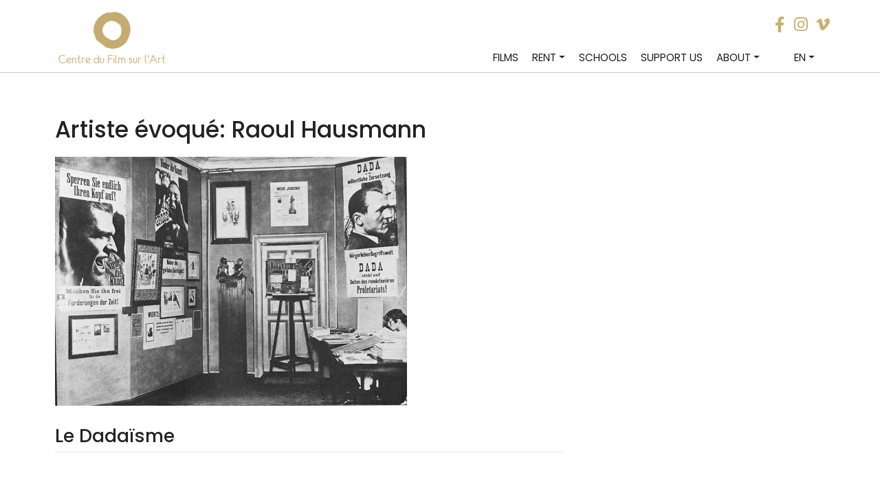

--- FILE ---
content_type: text/html; charset=UTF-8
request_url: https://www.centredufilmsurlart.com/en/artistes_evoques/raoul-hausmann/
body_size: 13479
content:
<!DOCTYPE html>
<html lang="en-US">
<head>
    <meta charset="UTF-8">
    <meta name="viewport" content="width=device-width, initial-scale=1">
    <meta http-equiv="X-UA-Compatible" content="IE=edge">
    <link rel="profile" href="http://gmpg.org/xfn/11">
<title>Raoul Hausmann - Centre du film sur l&#039;art</title>
<meta name='robots' content='max-image-preview:large' />
<link rel='dns-prefetch' href='//fonts.googleapis.com' />
<link rel="alternate" type="application/rss+xml" title="Centre du film sur l&#039;art &raquo; Feed" href="https://www.centredufilmsurlart.com/en/feed/" />
<link rel="alternate" type="application/rss+xml" title="Centre du film sur l&#039;art &raquo; Comments Feed" href="https://www.centredufilmsurlart.com/en/comments/feed/" />
<link rel="alternate" type="application/rss+xml" title="Centre du film sur l&#039;art &raquo; Raoul Hausmann Artiste évoqué Feed" href="https://www.centredufilmsurlart.com/en/artistes_evoques/raoul-hausmann/feed/" />
<script type="text/javascript">
/* <![CDATA[ */
window._wpemojiSettings = {"baseUrl":"https:\/\/s.w.org\/images\/core\/emoji\/15.0.3\/72x72\/","ext":".png","svgUrl":"https:\/\/s.w.org\/images\/core\/emoji\/15.0.3\/svg\/","svgExt":".svg","source":{"concatemoji":"https:\/\/www.centredufilmsurlart.com\/wp-includes\/js\/wp-emoji-release.min.js?ver=6.6.4.1621499864"}};
/*! This file is auto-generated */
!function(i,n){var o,s,e;function c(e){try{var t={supportTests:e,timestamp:(new Date).valueOf()};sessionStorage.setItem(o,JSON.stringify(t))}catch(e){}}function p(e,t,n){e.clearRect(0,0,e.canvas.width,e.canvas.height),e.fillText(t,0,0);var t=new Uint32Array(e.getImageData(0,0,e.canvas.width,e.canvas.height).data),r=(e.clearRect(0,0,e.canvas.width,e.canvas.height),e.fillText(n,0,0),new Uint32Array(e.getImageData(0,0,e.canvas.width,e.canvas.height).data));return t.every(function(e,t){return e===r[t]})}function u(e,t,n){switch(t){case"flag":return n(e,"\ud83c\udff3\ufe0f\u200d\u26a7\ufe0f","\ud83c\udff3\ufe0f\u200b\u26a7\ufe0f")?!1:!n(e,"\ud83c\uddfa\ud83c\uddf3","\ud83c\uddfa\u200b\ud83c\uddf3")&&!n(e,"\ud83c\udff4\udb40\udc67\udb40\udc62\udb40\udc65\udb40\udc6e\udb40\udc67\udb40\udc7f","\ud83c\udff4\u200b\udb40\udc67\u200b\udb40\udc62\u200b\udb40\udc65\u200b\udb40\udc6e\u200b\udb40\udc67\u200b\udb40\udc7f");case"emoji":return!n(e,"\ud83d\udc26\u200d\u2b1b","\ud83d\udc26\u200b\u2b1b")}return!1}function f(e,t,n){var r="undefined"!=typeof WorkerGlobalScope&&self instanceof WorkerGlobalScope?new OffscreenCanvas(300,150):i.createElement("canvas"),a=r.getContext("2d",{willReadFrequently:!0}),o=(a.textBaseline="top",a.font="600 32px Arial",{});return e.forEach(function(e){o[e]=t(a,e,n)}),o}function t(e){var t=i.createElement("script");t.src=e,t.defer=!0,i.head.appendChild(t)}"undefined"!=typeof Promise&&(o="wpEmojiSettingsSupports",s=["flag","emoji"],n.supports={everything:!0,everythingExceptFlag:!0},e=new Promise(function(e){i.addEventListener("DOMContentLoaded",e,{once:!0})}),new Promise(function(t){var n=function(){try{var e=JSON.parse(sessionStorage.getItem(o));if("object"==typeof e&&"number"==typeof e.timestamp&&(new Date).valueOf()<e.timestamp+604800&&"object"==typeof e.supportTests)return e.supportTests}catch(e){}return null}();if(!n){if("undefined"!=typeof Worker&&"undefined"!=typeof OffscreenCanvas&&"undefined"!=typeof URL&&URL.createObjectURL&&"undefined"!=typeof Blob)try{var e="postMessage("+f.toString()+"("+[JSON.stringify(s),u.toString(),p.toString()].join(",")+"));",r=new Blob([e],{type:"text/javascript"}),a=new Worker(URL.createObjectURL(r),{name:"wpTestEmojiSupports"});return void(a.onmessage=function(e){c(n=e.data),a.terminate(),t(n)})}catch(e){}c(n=f(s,u,p))}t(n)}).then(function(e){for(var t in e)n.supports[t]=e[t],n.supports.everything=n.supports.everything&&n.supports[t],"flag"!==t&&(n.supports.everythingExceptFlag=n.supports.everythingExceptFlag&&n.supports[t]);n.supports.everythingExceptFlag=n.supports.everythingExceptFlag&&!n.supports.flag,n.DOMReady=!1,n.readyCallback=function(){n.DOMReady=!0}}).then(function(){return e}).then(function(){var e;n.supports.everything||(n.readyCallback(),(e=n.source||{}).concatemoji?t(e.concatemoji):e.wpemoji&&e.twemoji&&(t(e.twemoji),t(e.wpemoji)))}))}((window,document),window._wpemojiSettings);
/* ]]> */
</script>
<style id='wp-emoji-styles-inline-css' type='text/css'>

	img.wp-smiley, img.emoji {
		display: inline !important;
		border: none !important;
		box-shadow: none !important;
		height: 1em !important;
		width: 1em !important;
		margin: 0 0.07em !important;
		vertical-align: -0.1em !important;
		background: none !important;
		padding: 0 !important;
	}
</style>
<link rel='stylesheet' id='wp-block-library-css' href='https://www.centredufilmsurlart.com/wp-includes/css/dist/block-library/style.min.css?ver=6.6.4.1621499864' type='text/css' media='all' />
<style id='classic-theme-styles-inline-css' type='text/css'>
/*! This file is auto-generated */
.wp-block-button__link{color:#fff;background-color:#32373c;border-radius:9999px;box-shadow:none;text-decoration:none;padding:calc(.667em + 2px) calc(1.333em + 2px);font-size:1.125em}.wp-block-file__button{background:#32373c;color:#fff;text-decoration:none}
</style>
<style id='global-styles-inline-css' type='text/css'>
:root{--wp--preset--aspect-ratio--square: 1;--wp--preset--aspect-ratio--4-3: 4/3;--wp--preset--aspect-ratio--3-4: 3/4;--wp--preset--aspect-ratio--3-2: 3/2;--wp--preset--aspect-ratio--2-3: 2/3;--wp--preset--aspect-ratio--16-9: 16/9;--wp--preset--aspect-ratio--9-16: 9/16;--wp--preset--color--black: #000000;--wp--preset--color--cyan-bluish-gray: #abb8c3;--wp--preset--color--white: #ffffff;--wp--preset--color--pale-pink: #f78da7;--wp--preset--color--vivid-red: #cf2e2e;--wp--preset--color--luminous-vivid-orange: #ff6900;--wp--preset--color--luminous-vivid-amber: #fcb900;--wp--preset--color--light-green-cyan: #7bdcb5;--wp--preset--color--vivid-green-cyan: #00d084;--wp--preset--color--pale-cyan-blue: #8ed1fc;--wp--preset--color--vivid-cyan-blue: #0693e3;--wp--preset--color--vivid-purple: #9b51e0;--wp--preset--gradient--vivid-cyan-blue-to-vivid-purple: linear-gradient(135deg,rgba(6,147,227,1) 0%,rgb(155,81,224) 100%);--wp--preset--gradient--light-green-cyan-to-vivid-green-cyan: linear-gradient(135deg,rgb(122,220,180) 0%,rgb(0,208,130) 100%);--wp--preset--gradient--luminous-vivid-amber-to-luminous-vivid-orange: linear-gradient(135deg,rgba(252,185,0,1) 0%,rgba(255,105,0,1) 100%);--wp--preset--gradient--luminous-vivid-orange-to-vivid-red: linear-gradient(135deg,rgba(255,105,0,1) 0%,rgb(207,46,46) 100%);--wp--preset--gradient--very-light-gray-to-cyan-bluish-gray: linear-gradient(135deg,rgb(238,238,238) 0%,rgb(169,184,195) 100%);--wp--preset--gradient--cool-to-warm-spectrum: linear-gradient(135deg,rgb(74,234,220) 0%,rgb(151,120,209) 20%,rgb(207,42,186) 40%,rgb(238,44,130) 60%,rgb(251,105,98) 80%,rgb(254,248,76) 100%);--wp--preset--gradient--blush-light-purple: linear-gradient(135deg,rgb(255,206,236) 0%,rgb(152,150,240) 100%);--wp--preset--gradient--blush-bordeaux: linear-gradient(135deg,rgb(254,205,165) 0%,rgb(254,45,45) 50%,rgb(107,0,62) 100%);--wp--preset--gradient--luminous-dusk: linear-gradient(135deg,rgb(255,203,112) 0%,rgb(199,81,192) 50%,rgb(65,88,208) 100%);--wp--preset--gradient--pale-ocean: linear-gradient(135deg,rgb(255,245,203) 0%,rgb(182,227,212) 50%,rgb(51,167,181) 100%);--wp--preset--gradient--electric-grass: linear-gradient(135deg,rgb(202,248,128) 0%,rgb(113,206,126) 100%);--wp--preset--gradient--midnight: linear-gradient(135deg,rgb(2,3,129) 0%,rgb(40,116,252) 100%);--wp--preset--font-size--small: 13px;--wp--preset--font-size--medium: 20px;--wp--preset--font-size--large: 36px;--wp--preset--font-size--x-large: 42px;--wp--preset--spacing--20: 0.44rem;--wp--preset--spacing--30: 0.67rem;--wp--preset--spacing--40: 1rem;--wp--preset--spacing--50: 1.5rem;--wp--preset--spacing--60: 2.25rem;--wp--preset--spacing--70: 3.38rem;--wp--preset--spacing--80: 5.06rem;--wp--preset--shadow--natural: 6px 6px 9px rgba(0, 0, 0, 0.2);--wp--preset--shadow--deep: 12px 12px 50px rgba(0, 0, 0, 0.4);--wp--preset--shadow--sharp: 6px 6px 0px rgba(0, 0, 0, 0.2);--wp--preset--shadow--outlined: 6px 6px 0px -3px rgba(255, 255, 255, 1), 6px 6px rgba(0, 0, 0, 1);--wp--preset--shadow--crisp: 6px 6px 0px rgba(0, 0, 0, 1);}:where(.is-layout-flex){gap: 0.5em;}:where(.is-layout-grid){gap: 0.5em;}body .is-layout-flex{display: flex;}.is-layout-flex{flex-wrap: wrap;align-items: center;}.is-layout-flex > :is(*, div){margin: 0;}body .is-layout-grid{display: grid;}.is-layout-grid > :is(*, div){margin: 0;}:where(.wp-block-columns.is-layout-flex){gap: 2em;}:where(.wp-block-columns.is-layout-grid){gap: 2em;}:where(.wp-block-post-template.is-layout-flex){gap: 1.25em;}:where(.wp-block-post-template.is-layout-grid){gap: 1.25em;}.has-black-color{color: var(--wp--preset--color--black) !important;}.has-cyan-bluish-gray-color{color: var(--wp--preset--color--cyan-bluish-gray) !important;}.has-white-color{color: var(--wp--preset--color--white) !important;}.has-pale-pink-color{color: var(--wp--preset--color--pale-pink) !important;}.has-vivid-red-color{color: var(--wp--preset--color--vivid-red) !important;}.has-luminous-vivid-orange-color{color: var(--wp--preset--color--luminous-vivid-orange) !important;}.has-luminous-vivid-amber-color{color: var(--wp--preset--color--luminous-vivid-amber) !important;}.has-light-green-cyan-color{color: var(--wp--preset--color--light-green-cyan) !important;}.has-vivid-green-cyan-color{color: var(--wp--preset--color--vivid-green-cyan) !important;}.has-pale-cyan-blue-color{color: var(--wp--preset--color--pale-cyan-blue) !important;}.has-vivid-cyan-blue-color{color: var(--wp--preset--color--vivid-cyan-blue) !important;}.has-vivid-purple-color{color: var(--wp--preset--color--vivid-purple) !important;}.has-black-background-color{background-color: var(--wp--preset--color--black) !important;}.has-cyan-bluish-gray-background-color{background-color: var(--wp--preset--color--cyan-bluish-gray) !important;}.has-white-background-color{background-color: var(--wp--preset--color--white) !important;}.has-pale-pink-background-color{background-color: var(--wp--preset--color--pale-pink) !important;}.has-vivid-red-background-color{background-color: var(--wp--preset--color--vivid-red) !important;}.has-luminous-vivid-orange-background-color{background-color: var(--wp--preset--color--luminous-vivid-orange) !important;}.has-luminous-vivid-amber-background-color{background-color: var(--wp--preset--color--luminous-vivid-amber) !important;}.has-light-green-cyan-background-color{background-color: var(--wp--preset--color--light-green-cyan) !important;}.has-vivid-green-cyan-background-color{background-color: var(--wp--preset--color--vivid-green-cyan) !important;}.has-pale-cyan-blue-background-color{background-color: var(--wp--preset--color--pale-cyan-blue) !important;}.has-vivid-cyan-blue-background-color{background-color: var(--wp--preset--color--vivid-cyan-blue) !important;}.has-vivid-purple-background-color{background-color: var(--wp--preset--color--vivid-purple) !important;}.has-black-border-color{border-color: var(--wp--preset--color--black) !important;}.has-cyan-bluish-gray-border-color{border-color: var(--wp--preset--color--cyan-bluish-gray) !important;}.has-white-border-color{border-color: var(--wp--preset--color--white) !important;}.has-pale-pink-border-color{border-color: var(--wp--preset--color--pale-pink) !important;}.has-vivid-red-border-color{border-color: var(--wp--preset--color--vivid-red) !important;}.has-luminous-vivid-orange-border-color{border-color: var(--wp--preset--color--luminous-vivid-orange) !important;}.has-luminous-vivid-amber-border-color{border-color: var(--wp--preset--color--luminous-vivid-amber) !important;}.has-light-green-cyan-border-color{border-color: var(--wp--preset--color--light-green-cyan) !important;}.has-vivid-green-cyan-border-color{border-color: var(--wp--preset--color--vivid-green-cyan) !important;}.has-pale-cyan-blue-border-color{border-color: var(--wp--preset--color--pale-cyan-blue) !important;}.has-vivid-cyan-blue-border-color{border-color: var(--wp--preset--color--vivid-cyan-blue) !important;}.has-vivid-purple-border-color{border-color: var(--wp--preset--color--vivid-purple) !important;}.has-vivid-cyan-blue-to-vivid-purple-gradient-background{background: var(--wp--preset--gradient--vivid-cyan-blue-to-vivid-purple) !important;}.has-light-green-cyan-to-vivid-green-cyan-gradient-background{background: var(--wp--preset--gradient--light-green-cyan-to-vivid-green-cyan) !important;}.has-luminous-vivid-amber-to-luminous-vivid-orange-gradient-background{background: var(--wp--preset--gradient--luminous-vivid-amber-to-luminous-vivid-orange) !important;}.has-luminous-vivid-orange-to-vivid-red-gradient-background{background: var(--wp--preset--gradient--luminous-vivid-orange-to-vivid-red) !important;}.has-very-light-gray-to-cyan-bluish-gray-gradient-background{background: var(--wp--preset--gradient--very-light-gray-to-cyan-bluish-gray) !important;}.has-cool-to-warm-spectrum-gradient-background{background: var(--wp--preset--gradient--cool-to-warm-spectrum) !important;}.has-blush-light-purple-gradient-background{background: var(--wp--preset--gradient--blush-light-purple) !important;}.has-blush-bordeaux-gradient-background{background: var(--wp--preset--gradient--blush-bordeaux) !important;}.has-luminous-dusk-gradient-background{background: var(--wp--preset--gradient--luminous-dusk) !important;}.has-pale-ocean-gradient-background{background: var(--wp--preset--gradient--pale-ocean) !important;}.has-electric-grass-gradient-background{background: var(--wp--preset--gradient--electric-grass) !important;}.has-midnight-gradient-background{background: var(--wp--preset--gradient--midnight) !important;}.has-small-font-size{font-size: var(--wp--preset--font-size--small) !important;}.has-medium-font-size{font-size: var(--wp--preset--font-size--medium) !important;}.has-large-font-size{font-size: var(--wp--preset--font-size--large) !important;}.has-x-large-font-size{font-size: var(--wp--preset--font-size--x-large) !important;}
:where(.wp-block-post-template.is-layout-flex){gap: 1.25em;}:where(.wp-block-post-template.is-layout-grid){gap: 1.25em;}
:where(.wp-block-columns.is-layout-flex){gap: 2em;}:where(.wp-block-columns.is-layout-grid){gap: 2em;}
:root :where(.wp-block-pullquote){font-size: 1.5em;line-height: 1.6;}
</style>
<link rel='stylesheet' id='contact-form-7-css' href='https://www.centredufilmsurlart.com/wp-content/plugins/contact-form-7/includes/css/styles.css?ver=6.0.6.1621499864' type='text/css' media='all' />
<style id='sticky-header-2020-custom-inline-css' type='text/css'>
body.sticky-header.processing{opacity:0.8}body.sticky-header #masthead *{outline:none}body.sticky-header.customizer-preview #masthead *{transition:width 0.3s,height 0.3s,padding 0.3s,margin 0.3s}body.sticky-header.admin-bar #masthead{top:32px !important}body.sticky-header .menu-modal.active{z-index:110}body.sticky-header{scroll-behavior:smooth;padding-top:106px;scroll-padding:106px}body.sticky-header #masthead{background:#ffffff;background-attachment:fixed;background-color:#ffffff;display:block;height:106px;min-height:106px;position:fixed !important;top:0 !important;transition:all 0.2s ease;-moz-transition:all 0.2s ease;-webkit-transition:all 0.2s ease;-o-transition:all 0.2s ease;width:100%;z-index:100}body.sticky-header #masthead .header-inner{padding:45px 0}body.sticky-header #masthead .custom-logo{height:calc(106px - 2 * 45px);max-height:calc(106px - 2 * 45px) !important;width:auto}body.sticky-header #masthead img.custom-logo{display:flex}/* The minified desktop and tablet header and logo */body.sticky-header #masthead.sticky-header-minified{background:#ffffff;background-color:#ffffff;min-height:106px;height:106px}body.sticky-header #masthead.sticky-header-minified .header-inner{padding:45px 0}body.sticky-header #masthead .custom-logo{transition:all 0.2s ease;-moz-transition:all 0.2s ease;-webkit-transition:all 0.2s ease;-o-transition:all 0.2s ease}body.sticky-header #masthead.sticky-header-minified .custom-logo{height:calc(106px - 2 * 45px);max-height:calc(106px - 2 * 45px) !important;max-width:unset;width:auto}body.template-cover.sticky-header .entry-header{bottom:106px}@media (max-width:782px){body.sticky-header{padding-top:110px;scroll-padding:110px}body.sticky-header.admin-bar #masthead{top:46px !important}body.sticky-header.admin-bar #masthead.sticky-header-minified{top:0px !important}body.sticky-header #masthead .header-inner,body.sticky-header #masthead.sticky-header-minified .header-inner{padding:1rem 0}body.sticky-header #masthead,body.sticky-header #masthead.sticky-header-minified{min-height:110px;height:110px}body.template-cover.sticky-header .entry-header,body.template-cover.sticky-header.sticky-header-minified .entry-header{bottom:110px}body.sticky-header #masthead .site-logo,body.sticky-header #masthead.sticky-header-minified .site-logo,body.sticky-header #masthead .site-branding,body.sticky-header #masthead.sticky-header-minified .site-branding,body.sticky-header #masthead .custom-logo,body.sticky-header #masthead.sticky-header-minified .custom-logo{height:calc(110px - 2 * 1rem);margin:0;max-height:calc(110px - 2 * 1rem) !important;position:relative;max-width:unset;width:auto}body.sticky-header.admin-bar.primary-navigation-open #masthead .primary-navigation,body.sticky-header.admin-bar.primary-navigation-open #masthead.sticky-header-minified .primary-navigation{top:46px !important}body.sticky-header #masthead .primary-navigation,body.sticky-header #masthead.sticky-header-minified .primary-navigation{margin-left:auto;padding:0;padding-top:1rem;top:0;z-index:4000}body.sticky-header #masthead .menu-button-container,body.sticky-header #masthead .site-logo{padding:0;padding-top:0;position:relative;top:0}}body.sticky-header #masthead nav ul ul,body.sticky-header #masthead nav ul.submenu,body.sticky-header #masthead nav ul.submenu li,body.sticky-header #masthead .primary-navigation>div>.menu-wrapper>li>.sub-menu li{background:#eeeeee !important}body.sticky-header #masthead nav ul>li>ul:after{border-bottom-color:#eeeeee;border-left-color:transparent}body.sticky-header #masthead nav ul ul.sub-menu ul.sub-menu:after{border-bottom-color:transparent;border-left-color:#eeeeee}body.sticky-header #masthead .wp-block-navigation-item,body.sticky-header #masthead nav li.current-menu-item>a,body.sticky-header #masthead nav li.current-menu-ancestor>a{color:#000000 !important}
</style>
<link rel='stylesheet' id='spam-protect-for-contact-form7-css' href='https://www.centredufilmsurlart.com/wp-content/plugins/wp-contact-form-7-spam-blocker/frontend/css/spam-protect-for-contact-form7.css?ver=1.0.0.1621499864' type='text/css' media='all' />
<link rel='stylesheet' id='search-filter-plugin-styles-css' href='https://www.centredufilmsurlart.com/wp-content/plugins/search-filter-pro/public/assets/css/search-filter.min.css?ver=2.5.3.1621499864' type='text/css' media='all' />
<link rel='stylesheet' id='wp-bootstrap-starter-bootstrap-css-css' href='https://www.centredufilmsurlart.com/wp-content/themes/cfa-bootstrap/inc/assets/css/bootstrap.min.css?ver=6.6.4.1621499864' type='text/css' media='all' />
<link rel='stylesheet' id='wp-bootstrap-starter-fontawesome-cdn-css' href='https://www.centredufilmsurlart.com/wp-content/themes/cfa-bootstrap/inc/assets/css/fontawesome.min.css?ver=6.6.4.1621499864' type='text/css' media='all' />
<link rel='stylesheet' id='wp-bootstrap-starter-style-css' href='https://www.centredufilmsurlart.com/wp-content/themes/cfa-bootstrap/style.css?ver=6.6.4.1621499864' type='text/css' media='all' />
<link rel='stylesheet' id='wp-bootstrap-starter-lumen-css' href='https://www.centredufilmsurlart.com/wp-content/themes/cfa-bootstrap/inc/assets/css/presets/theme-option/lumen.css?ver=6.6.4.1621499864' type='text/css' media='all' />
<link rel='stylesheet' id='wp-bootstrap-starter-poppins-font-css' href='https://fonts.googleapis.com/css?family=Poppins%3A300%2C400%2C500%2C600%2C700&#038;ver=6.6.4.1621499864' type='text/css' media='all' />
<link rel='stylesheet' id='wp-bootstrap-starter-poppins-poppins-css' href='https://www.centredufilmsurlart.com/wp-content/themes/cfa-bootstrap/inc/assets/css/presets/typography/poppins-poppins.css?ver=6.6.4.1621499864' type='text/css' media='all' />
<link rel='stylesheet' id='fancybox-css' href='https://www.centredufilmsurlart.com/wp-content/plugins/easy-fancybox/fancybox/1.5.4/jquery.fancybox.min.css?ver=6.6.4.1621499864' type='text/css' media='screen' />
<link rel='stylesheet' id='wp-pagenavi-css' href='https://www.centredufilmsurlart.com/wp-content/plugins/wp-pagenavi/pagenavi-css.css?ver=2.70.1621499864' type='text/css' media='all' />
<style id='wp-typography-custom-inline-css' type='text/css'>
sub, sup{font-size: 75%;line-height: 100%}sup{vertical-align: 60%}sub{vertical-align: -10%}.amp{font-family: Baskerville, "Goudy Old Style", Palatino, "Book Antiqua", "Warnock Pro", serif;font-size: 1.1em;font-style: italic;font-weight: normal;line-height: 1em}.caps{font-size: 90%}.dquo{margin-left: -0.4em}.quo{margin-left: -0.2em}.pull-single{margin-left: -0.15em}.push-single{margin-right: 0.15em}.pull-double{margin-left: -0.38em}.push-double{margin-right: 0.38em}
</style>
<style id='wp-typography-safari-font-workaround-inline-css' type='text/css'>
body {-webkit-font-feature-settings: "liga";font-feature-settings: "liga";-ms-font-feature-settings: normal;}
</style>
<link rel='stylesheet' id='style-fred-css' href='https://www.centredufilmsurlart.com/wp-content/themes/cfa-bootstrap/fred.css?ver=6.6.4.1621499864' type='text/css' media='all' />
<link rel='stylesheet' id='sib-front-css-css' href='https://www.centredufilmsurlart.com/wp-content/plugins/mailin/css/mailin-front.css?ver=6.6.4.1621499864' type='text/css' media='all' />
<script type="text/javascript" src="https://www.centredufilmsurlart.com/wp-includes/js/jquery/jquery.min.js?ver=3.7.1.1621499864" id="jquery-core-js"></script>
<script type="text/javascript" src="https://www.centredufilmsurlart.com/wp-includes/js/jquery/jquery-migrate.min.js?ver=3.4.1.1621499864" id="jquery-migrate-js"></script>
<script type="text/javascript" src="https://www.centredufilmsurlart.com/wp-content/plugins/wp-contact-form-7-spam-blocker/frontend/js/spam-protect-for-contact-form7.js?ver=1.0.0.1621499864" id="spam-protect-for-contact-form7-js"></script>
<!--[if lt IE 9]>
<script type="text/javascript" src="https://www.centredufilmsurlart.com/wp-content/themes/cfa-bootstrap/inc/assets/js/html5.js?ver=3.7.0.1621499864" id="html5hiv-js"></script>
<![endif]-->
<script type="text/javascript" id="sib-front-js-js-extra">
/* <![CDATA[ */
var sibErrMsg = {"invalidMail":"Please fill out valid email address","requiredField":"Please fill out required fields","invalidDateFormat":"Please fill out valid date format","invalidSMSFormat":"Please fill out valid phone number"};
var ajax_sib_front_object = {"ajax_url":"https:\/\/www.centredufilmsurlart.com\/wp-admin\/admin-ajax.php","ajax_nonce":"07f7e96cb6","flag_url":"https:\/\/www.centredufilmsurlart.com\/wp-content\/plugins\/mailin\/img\/flags\/"};
/* ]]> */
</script>
<script type="text/javascript" src="https://www.centredufilmsurlart.com/wp-content/plugins/mailin/js/mailin-front.js?ver=1768479506.1621499864" id="sib-front-js-js"></script>
<link rel="https://api.w.org/" href="https://www.centredufilmsurlart.com/en/wp-json/" /><link rel="alternate" title="JSON" type="application/json" href="https://www.centredufilmsurlart.com/en/wp-json/wp/v2/artistes_evoques/21" /><link rel="EditURI" type="application/rsd+xml" title="RSD" href="https://www.centredufilmsurlart.com/xmlrpc.php?rsd" />
<meta name="generator" content="WordPress 6.6.4" />
<style type="text/css">
.qtranxs_flag_fr {background-image: url(https://www.centredufilmsurlart.com/wp-content/plugins/qtranslate-xt-master/flags/fr.png); background-repeat: no-repeat;}
.qtranxs_flag_en {background-image: url(https://www.centredufilmsurlart.com/wp-content/plugins/qtranslate-xt-master/flags/gb.png); background-repeat: no-repeat;}
</style>
<link hreflang="fr" href="https://www.centredufilmsurlart.com/fr/artistes_evoques/raoul-hausmann/" rel="alternate" />
<link hreflang="en" href="https://www.centredufilmsurlart.com/en/artistes_evoques/raoul-hausmann/" rel="alternate" />
<link hreflang="x-default" href="https://www.centredufilmsurlart.com/artistes_evoques/raoul-hausmann/" rel="alternate" />
<meta name="generator" content="qTranslate-XT 3.9.2.dev.2" />
<link rel="pingback" href="https://www.centredufilmsurlart.com/xmlrpc.php">    <style type="text/css">
        #page-sub-header { background: #fff; }
    </style>
    	<style type="text/css">
	        a.site-title,
		.site-description {
			color: #ffffff;
		}
		</style>
	<link rel="icon" href="https://www.centredufilmsurlart.com/wp-content/uploads/2020/12/cropped-cfalogo-32x32.png" sizes="32x32" />
<link rel="icon" href="https://www.centredufilmsurlart.com/wp-content/uploads/2020/12/cropped-cfalogo-192x192.png" sizes="192x192" />
<link rel="apple-touch-icon" href="https://www.centredufilmsurlart.com/wp-content/uploads/2020/12/cropped-cfalogo-180x180.png" />
<meta name="msapplication-TileImage" content="https://www.centredufilmsurlart.com/wp-content/uploads/2020/12/cropped-cfalogo-270x270.png" />
<script type="text/javascript">



function getViewportOffset($e) {
  var $window = jQuery(window),
    scrollLeft = $window.scrollLeft(),
    scrollTop = $window.scrollTop(),
    offset = $e.offset();
  return {
    left: offset.left - scrollLeft,
    top: offset.top - scrollTop
  };
}

    jQuery(window).load(function() {


         var viewportOffset = getViewportOffset(jQuery(".hentry"));
         var headheight = jQuery('#masthead').outerHeight();
        jQuery(".filmimg").css({"margin-left": -viewportOffset.left});
        jQuery(".filmimgb").css({"margin-left": -viewportOffset.left});
         jQuery(".filmseulprimary .filmimg").css({ height: 'calc(100vh - ' + headheight + 'px)' });


    });
    jQuery(window).on('resize', function(){
 var viewportOffset = getViewportOffset(jQuery(".hentry"));
 var headheight = jQuery('#masthead').outerHeight();
        jQuery(".filmimg").css({"margin-left": -viewportOffset.left});
         jQuery(".filmimgb").css({"margin-left": -viewportOffset.left});
         jQuery(".filmseulprimary .filmimg").css({ height: 'calc(100vh - ' + headheight + 'px)' });

    });




</script>




 <style type="text/css">

.dateshome{background-color: rgba(202,175,111) !important;  }
body,.allmovieslink a:hover, .alldateslink a:hover,
.sf-field-submit input:hover , .sf-field-reset input:hover, .btn-primary:hover, .sib-default-btn:hover,
.datesTopdate,
#footer-widget,
#filmscommander a:hover
 {background-color: rgba(202,175,111) ;}
 #filmscommander a:hover,.wpcf7 form.sent .wpcf7-response-output, .wpcf7 form.invalid .wpcf7-response-output
  {border-color: rgba(202,175,111) ;}
/*.allmovieslink a:hover, .alldateslink a:hover,
.sf-field-submit input:hover , .sf-field-reset input:hover, .btn-primary:hover, .sib-default-btn:hover
 {border-color:rgba(202,175,111) !important }*/
 .apresle, #resotop, .navbar-brand a.site-title,.legendeimagein p,  .fas {color: rgba(202,175,111) !important;}

 .datesTopdate {  background: linear-gradient(to top left, transparent 0%, transparent 50%, rgba(202,175,111) 50%, rgba(202,175,111) 100%);}


	.test {color: rgba(202,175,111,0.8)}
	button:hover, .button:hover, .faux-button:hover, .wp-block-button__link:hover, .wp-block-file .wp-block-file__button:hover, input[type="button"]:hover, input[type="reset"]:hover, input[type="submit"]:hover {background:rgba(202,175,111)}
	.home #homederniernum, #dernierlongreadright,
	#abonnementsUn, #abonnementsTrois,
	#single-post header,
	#search-filter-form-3734 ul li ul li.sf-option-active label,
	.wp-pagenavi a:hover,
	.loadmore,
	#productsingletop, .lsow-button.lsow-black {background-color:rgba(202,175,111)}

	.eddymenu a,.blanc #homederniernumtitre span, #lectureUne, #derniertousPresentation,
	.abonnesavant, .abonnesplus, .abonnesgratuit,
	.derniertousLien:after,
	.derniertousLienSans:after,
	.abonnes,
	#derniersnumerosTitre,
	#homeaproposIn #homeaproposUn,
	#devenezcoop,
	#abonnementsDeux .abonnementsbtn:after,
	#abonnementsDeux a,
	.archivesLire::after,
	.archivesLireSans::after,
	#productpdf a,
	#h3sommaire,
	.aboTitre ,
	.aboPrice .subscription-details    {color:rgba(202,175,111) }
	#derniertous, .abonnesavant, .abonnesplus, .abonnesgratuit, .derniertousLien:before, .derniertousLienSans:before,
	#derniersnumerosListeIn,
	#devenezcoop:before,
	#search-filter-form-3734 > ul,
	.archivesLire::before,
	.archivesLireSans::before,
	#h3sommaire:after,
	.abonementsFlex,
	.aboTitre  {border-color:rgba(202,175,111);}
	#derniertous > div:nth-child(2n+1) {
    background: rgba(202,175,111,0.8);
}

</style>



</head>

<body class="archive tax-artistes_evoques term-raoul-hausmann term-21 hfeed theme-preset-active sticky-header">


<div id="page" class="site">
	<a class="skip-link screen-reader-text" href="#content">Skip to content</a>
    	<header id="masthead" class="site-header navbar-static-top navbar-light bg-light" role="banner">
        <div class="container">
            <nav class="navbar navbar-expand-xl p-0">
                <div class="navbar-brand">
                                            <a href="https://www.centredufilmsurlart.com/en/">
                            <img src="https://www.centredufilmsurlart.com/wp-content/uploads/2021/04/imageedit_7_5033247686.png" alt="Centre du film sur l&#039;art">
                        </a>
                        <a class="site-title" href="https://www.centredufilmsurlart.com/en/">Centre du Film sur l’Art</a>
                    
                </div>
                <div id="resotop">
                  <p><a href="https://www.facebook.com/CentreduFIlmsurlArt/" target="_blank" rel="noopener"><i class="fab fa-facebook-f"></i></a> <a href="https://www.instagram.com/centredufilmsurlart/" target="_blank" rel="noopener"><i class="fab fa-instagram"></i></a> <a href="https://vimeo.com/user46644819" target="_blank" rel="noopener"><i class="fab fa-vimeo-v"></i></a></p>
                </div>
                <button class="navbar-toggler" type="button" data-toggle="collapse" data-target="#main-nav" aria-controls="" aria-expanded="false" aria-label="Toggle navigation">
                    <span class="navbar-toggler-icon"></span>
                </button>

                <div id="main-nav" class="collapse navbar-collapse justify-content-end"><ul id="menu-menu-1" class="navbar-nav"><li itemscope="itemscope" itemtype="https://www.schema.org/SiteNavigationElement" id="menu-item-831" class="menu-item menu-item-type-post_type menu-item-object-page menu-item-831 nav-item"><a title="Films" href="https://www.centredufilmsurlart.com/en/les-films/" class="nav-link">Films</a></li>
<li itemscope="itemscope" itemtype="https://www.schema.org/SiteNavigationElement" id="menu-item-947" class="menu-item menu-item-type-post_type menu-item-object-page menu-item-has-children dropdown menu-item-947 nav-item"><a title="Rent" href="#" data-toggle="dropdown" aria-haspopup="true" aria-expanded="false" class="dropdown-toggle nav-link" id="menu-item-dropdown-947">Rent</a>
<ul class="dropdown-menu" aria-labelledby="menu-item-dropdown-947" role="menu">
	<li itemscope="itemscope" itemtype="https://www.schema.org/SiteNavigationElement" id="menu-item-3653" class="menu-item menu-item-type-post_type menu-item-object-page menu-item-3653 nav-item"><a title="Abonnements" href="https://www.centredufilmsurlart.com/en/abonnements/" class="dropdown-item">Abonnements</a></li>
	<li itemscope="itemscope" itemtype="https://www.schema.org/SiteNavigationElement" id="menu-item-3670" class="menu-item menu-item-type-post_type menu-item-object-page menu-item-3670 nav-item"><a title="Professionals" href="https://www.centredufilmsurlart.com/en/professionals/" class="dropdown-item">Professionals</a></li>
</ul>
</li>
<li itemscope="itemscope" itemtype="https://www.schema.org/SiteNavigationElement" id="menu-item-3599" class="menu-item menu-item-type-post_type menu-item-object-page menu-item-3599 nav-item"><a title="Schools" href="https://www.centredufilmsurlart.com/en/ecoles-scholen/" class="nav-link">Schools</a></li>
<li itemscope="itemscope" itemtype="https://www.schema.org/SiteNavigationElement" id="menu-item-3613" class="menu-item menu-item-type-custom menu-item-object-custom menu-item-3613 nav-item"><a title="Support us" href="https://www.paypal.com/paypalme/necessaryculture" class="nav-link">Support us</a></li>
<li itemscope="itemscope" itemtype="https://www.schema.org/SiteNavigationElement" id="menu-item-907" class="menu-item menu-item-type-custom menu-item-object-custom menu-item-has-children dropdown menu-item-907 nav-item"><a title="About" href="#" data-toggle="dropdown" aria-haspopup="true" aria-expanded="false" class="dropdown-toggle nav-link" id="menu-item-dropdown-907">About</a>
<ul class="dropdown-menu" aria-labelledby="menu-item-dropdown-907" role="menu">
	<li itemscope="itemscope" itemtype="https://www.schema.org/SiteNavigationElement" id="menu-item-856" class="menu-item menu-item-type-post_type menu-item-object-page menu-item-has-children dropdown menu-item-856 nav-item"><a title="centre du film sur l&#039;art" href="https://www.centredufilmsurlart.com/en/centre-du-film-sur-lart/" class="dropdown-item">centre du film sur&nbsp;l’art</a>
	<ul class="dropdown-menu" aria-labelledby="menu-item-dropdown-907" role="menu">
		<li itemscope="itemscope" itemtype="https://www.schema.org/SiteNavigationElement" id="menu-item-909" class="menu-item menu-item-type-post_type menu-item-object-page menu-item-909 nav-item"><a title="Events" href="https://www.centredufilmsurlart.com/en/les-dates/" class="dropdown-item">Events</a></li>
	</ul>
</li>
	<li itemscope="itemscope" itemtype="https://www.schema.org/SiteNavigationElement" id="menu-item-919" class="menu-item menu-item-type-post_type menu-item-object-page menu-item-919 nav-item"><a title="Partners" href="https://www.centredufilmsurlart.com/en/les-partenaires/" class="dropdown-item">Partners</a></li>
	<li itemscope="itemscope" itemtype="https://www.schema.org/SiteNavigationElement" id="menu-item-847" class="menu-item menu-item-type-post_type menu-item-object-page menu-item-847 nav-item"><a title="practical info" href="https://www.centredufilmsurlart.com/en/infos-pratiques/" class="dropdown-item">practical info</a></li>
</ul>
</li>
<li itemscope="itemscope" itemtype="https://www.schema.org/SiteNavigationElement" id="menu-item-875" class="qtranxs-lang-menu qtranxs-lang-menu-en menu-item menu-item-type-custom menu-item-object-custom menu-item-has-children dropdown menu-item-875 nav-item"><a title="EN" href="#" data-toggle="dropdown" aria-haspopup="true" aria-expanded="false" class="dropdown-toggle nav-link" id="menu-item-dropdown-875">EN</a>
<ul class="dropdown-menu" aria-labelledby="menu-item-dropdown-875" role="menu">
	<li itemscope="itemscope" itemtype="https://www.schema.org/SiteNavigationElement" id="menu-item-3671" class="qtranxs-lang-menu-item qtranxs-lang-menu-item-fr menu-item menu-item-type-custom menu-item-object-custom menu-item-3671 nav-item"><a title="FR" href="https://www.centredufilmsurlart.com/fr/artistes_evoques/raoul-hausmann/" class="dropdown-item">FR</a></li>
</ul>
</li>
</ul></div>
            </nav>
        </div>
	</header><!-- #masthead -->

	<div id="content" class="site-content">
  
		<div class="container">
			<div class="row">
                
	<section id="primary" class="content-area col-sm-12 col-lg-8">
		<div id="main" class="site-main" role="main">

		
			<header class="page-header">
				<h1 class="page-title">Artiste évoqué: <span>Raoul Hausmann</span></h1>			</header><!-- .page-header -->

			
<article id="post-1399" class="post-1399 films type-films status-publish has-post-thumbnail hentry pratiques-peinture pratiques-sculpture themes-art-moderne themes-mouvement artistes_evoques-rene-clair artistes_evoques-man-ray artistes_evoques-hans-richter artistes_evoques-raoul-hausmann artistes_evoques-marcel-duchamp artistes_evoques-alain-jouffroy artistes_evoques-kurt-schwitters artistes_evoques-marcel-janco artistes_evoques-philippe-soupault artistes_evoques-fernand-leger realisateurs-adrian-maben duree-27-a-60 annees-1970-1979">
	<div class="post-thumbnail">
		<img width="512" height="362" src="https://www.centredufilmsurlart.com/wp-content/uploads/2021/04/dada.jpg" class="attachment-post-thumbnail size-post-thumbnail wp-post-image" alt="" decoding="async" fetchpriority="high" srcset="https://www.centredufilmsurlart.com/wp-content/uploads/2021/04/dada.jpg 512w, https://www.centredufilmsurlart.com/wp-content/uploads/2021/04/dada-300x212.jpg 300w" sizes="(max-width: 512px) 100vw, 512px" />	</div>
	<header class="entry-header">
		<h2 class="entry-title"><a href="https://www.centredufilmsurlart.com/en/films/le-dadaisme/" rel="bookmark">Le Dadaïsme</a></h2>	</header><!-- .entry-header -->
	<div class="entry-content">
			</div><!-- .entry-content -->

	<footer class="entry-footer">
			</footer><!-- .entry-footer -->
</article><!-- #post-## -->

		</div><!-- #main -->
	</section><!-- #primary -->

			</div><!-- .row -->
		</div><!-- .container -->
	</div><!-- #content -->
            <div id="footer-widget" class="row m-0 border ">
            <div class="container">
                <div class="row">
                                            <div class="col-12 col-md-4 p-4"><section id="custom_html-3" class="widget_text widget widget_custom_html"><div class="textwidget custom-html-widget"><table>
<tbody>
<tr>
<td><strong>Address</strong></td>
<td>Avenue des Arts 19/F, 1000 Brussels</td>
</tr>
<tr>
<td><strong>Phone</strong></td>
<td>+32 (0)2 217 28 92</td>
</tr>
<tr>
	<td><strong>Contact</strong></td>
<td><a href="mailto:cfa@scarlet.be">cfa[at]scarlet.be</a></td>
</tr>
</tbody>
</table></div></section></div>
                                                                <div class="col-12 col-md-4 p-4"><section id="custom_html-11" class="widget_text widget widget_custom_html"><h3 class="widget-title">Support us</h3><div class="textwidget custom-html-widget"><a href="https://www.paypal.com/paypalme/necessaryculture">You can make donation <u>here</u> </a></div></section><section id="custom_html-9" class="widget_text widget widget_custom_html"><h3 class="widget-title">Subscribe</h3><div class="textwidget custom-html-widget"><a href="https://www.centredufilmsurlart.com/abonnement/">Sign up to our platform</a></div></section></div>
                                                                <div class="col-12 col-md-4 p-4"><section id="text-3" class="widget widget_text">			<div class="textwidget"><p><a href="https://www.facebook.com/CentreduFIlmsurlArt/" target="_blank" rel="noopener"><i class="fab fa-facebook-f"></i></a> <a href="https://www.instagram.com/centredufilmsurlart/" target="_blank" rel="noopener"><i class="fab fa-instagram"></i></a> <a href="https://vimeo.com/user46644819" target="_blank" rel="noopener"><i class="fab fa-vimeo-v"></i></a></p>
</div>
		</section><section id="custom_html-2" class="widget_text widget widget_custom_html"><h3 class="widget-title">Subscribe to our newsletter</h3><div class="textwidget custom-html-widget"><form id="sib_signup_form_1" method="post" class="sib_signup_form">
				<div class="sib_loader" style="display:none;"><img
							src="https://www.centredufilmsurlart.com/wp-includes/images/spinner.gif" alt="loader"></div>
				<input type="hidden" name="sib_form_action" value="subscribe_form_submit">
				<input type="hidden" name="sib_form_id" value="1">
                <input type="hidden" name="sib_form_alert_notice" value="Remplissez ce champ s’il vous plaît">
                <input type="hidden" name="sib_form_invalid_email_notice" value="Cette adresse email n&#039;est pas valide">
                <input type="hidden" name="sib_security" value="07f7e96cb6">
				<div class="sib_signup_box_inside_1">
					<div style="/*display:none*/" class="sib_msg_disp">
					</div>
                    					<p class="sib-email-area">
    <input type="email" class="sib-email-area" name="email" placeholder="e-mail" required="required">
</p>
<p>
    <input type="submit" class="sib-default-btn" value="Subscribe">
</p>				</div>
			</form>
			<style>
				form#sib_signup_form_1 p.sib-alert-message {
    padding: 6px 12px;
    margin-bottom: 20px;
    border: 1px solid transparent;
    border-radius: 4px;
    -webkit-box-sizing: border-box;
    -moz-box-sizing: border-box;
    box-sizing: border-box;
}
form#sib_signup_form_1 p.sib-alert-message-error {
    background-color: #f2dede;
    border-color: #ebccd1;
    color: #a94442;
}
form#sib_signup_form_1 p.sib-alert-message-success {
    background-color: #dff0d8;
    border-color: #d6e9c6;
    color: #3c763d;
}
form#sib_signup_form_1 p.sib-alert-message-warning {
    background-color: #fcf8e3;
    border-color: #faebcc;
    color: #8a6d3b;
}
			</style></div></section></div>
                                    </div>
            </div>
        </div>

	<footer id="colophon" class="site-footer navbar-light bg-light" role="contentinfo">
		<div class="container pt-3 pb-3">
            <div class="site-info">
                &copy; 2026 <a href="https://www.centredufilmsurlart.com/en">Centre du film sur l&#039;art</a>                <span class="sep"> | </span>
                <a class="credits" href="https://afterimagedesigns.com/wp-bootstrap-starter/" target="_blank" title="WordPress Technical Support" alt="Bootstrap WordPress Theme">Bootstrap WordPress Theme</a>

            </div><!-- close .site-info -->
		</div>
	</footer><!-- #colophon -->
</div><!-- #page -->

			<script>
				// Used by Gallery Custom Links to handle tenacious Lightboxes
				//jQuery(document).ready(function () {

					function mgclInit() {
						
						// In jQuery:
						// if (jQuery.fn.off) {
						// 	jQuery('.no-lightbox, .no-lightbox img').off('click'); // jQuery 1.7+
						// }
						// else {
						// 	jQuery('.no-lightbox, .no-lightbox img').unbind('click'); // < jQuery 1.7
						// }

						// 2022/10/24: In Vanilla JS
						var elements = document.querySelectorAll('.no-lightbox, .no-lightbox img');
						for (var i = 0; i < elements.length; i++) {
						 	elements[i].onclick = null;
						}


						// In jQuery:
						//jQuery('a.no-lightbox').click(mgclOnClick);

						// 2022/10/24: In Vanilla JS:
						var elements = document.querySelectorAll('a.no-lightbox');
						for (var i = 0; i < elements.length; i++) {
						 	elements[i].onclick = mgclOnClick;
						}

						// in jQuery:
						// if (jQuery.fn.off) {
						// 	jQuery('a.set-target').off('click'); // jQuery 1.7+
						// }
						// else {
						// 	jQuery('a.set-target').unbind('click'); // < jQuery 1.7
						// }
						// jQuery('a.set-target').click(mgclOnClick);

						// 2022/10/24: In Vanilla JS:
						var elements = document.querySelectorAll('a.set-target');
						for (var i = 0; i < elements.length; i++) {
						 	elements[i].onclick = mgclOnClick;
						}
					}

					function mgclOnClick() {
						if (!this.target || this.target == '' || this.target == '_self')
							window.location = this.href;
						else
							window.open(this.href,this.target);
						return false;
					}

					// From WP Gallery Custom Links
					// Reduce the number of  conflicting lightboxes
					function mgclAddLoadEvent(func) {
						var oldOnload = window.onload;
						if (typeof window.onload != 'function') {
							window.onload = func;
						} else {
							window.onload = function() {
								oldOnload();
								func();
							}
						}
					}

					mgclAddLoadEvent(mgclInit);
					mgclInit();

				//});
			</script>
		<script type="text/javascript" src="https://www.centredufilmsurlart.com/wp-includes/js/dist/hooks.min.js?ver=2810c76e705dd1a53b18.1621499864" id="wp-hooks-js"></script>
<script type="text/javascript" src="https://www.centredufilmsurlart.com/wp-includes/js/dist/i18n.min.js?ver=5e580eb46a90c2b997e6.1621499864" id="wp-i18n-js"></script>
<script type="text/javascript" id="wp-i18n-js-after">
/* <![CDATA[ */
wp.i18n.setLocaleData( { 'text direction\u0004ltr': [ 'ltr' ] } );
/* ]]> */
</script>
<script type="text/javascript" src="https://www.centredufilmsurlart.com/wp-content/plugins/contact-form-7/includes/swv/js/index.js?ver=6.0.6.1621499864" id="swv-js"></script>
<script type="text/javascript" id="contact-form-7-js-before">
/* <![CDATA[ */
var wpcf7 = {
    "api": {
        "root": "https:\/\/www.centredufilmsurlart.com\/en\/wp-json\/",
        "namespace": "contact-form-7\/v1"
    },
    "cached": 1
};
/* ]]> */
</script>
<script type="text/javascript" src="https://www.centredufilmsurlart.com/wp-content/plugins/contact-form-7/includes/js/index.js?ver=6.0.6.1621499864" id="contact-form-7-js"></script>
<script type="text/javascript" id="sticky-header-2020-custom-js-after">
/* <![CDATA[ */
/* Script to toggle the custom sticky header class on scroll */let stk_scroll_pos = 0;let stk_ticking = false;let eventMin = new CustomEvent( 'stickyHeaderMinified',{done:true});let eventMax = new CustomEvent( 'stickyHeaderMaxified',{done:true});function toggleLogoClass( scroll_pos ){setTimeout( function (){let sel = document.querySelector( '#masthead' );if ( sel ){/* Do something with the scroll position. */if ( scroll_pos>106 ){if ( ! sel.classList.contains( 'sticky-header-minified' ) ){sel.classList.add( 'sticky-header-minified' );document.getElementsByTagName( 'body' )[0].classList.add('with-sticky-header-minified');window.dispatchEvent( eventMin );}}else{if ( sel.classList.contains( 'sticky-header-minified' ) ){sel.classList.remove( 'sticky-header-minified' );document.getElementsByTagName( 'body' )[0].classList.remove('with-sticky-header-minified');window.dispatchEvent( eventMax );}}}},200 );}window.addEventListener( 'scroll',function ( e ){stk_scroll_pos = window.scrollY;if ( ! stk_ticking ){window.requestAnimationFrame( function (){toggleLogoClass( stk_scroll_pos );stk_ticking = false;});stk_ticking = true;}});/* Listen for scroll to top click */const sh2020A = document.querySelectorAll( 'a[href="#site-header"]' );if ( sh2020A ){sh2020A.forEach( item =>{item.addEventListener( 'click',event =>{document.body.scrollTop = 0;document.documentElement.scrollTop = 0;});});}
/* ]]> */
</script>
<script type="text/javascript" id="wpfront-scroll-top-js-extra">
/* <![CDATA[ */
var wpfront_scroll_top_data = {"data":{"css":"#wpfront-scroll-top-container{position:fixed;cursor:pointer;z-index:9999;border:none;outline:none;background-color:rgba(0,0,0,0);box-shadow:none;outline-style:none;text-decoration:none;opacity:0;display:none;align-items:center;justify-content:center;margin:0;padding:0}#wpfront-scroll-top-container.show{display:flex;opacity:1}#wpfront-scroll-top-container .sr-only{position:absolute;width:1px;height:1px;padding:0;margin:-1px;overflow:hidden;clip:rect(0,0,0,0);white-space:nowrap;border:0}#wpfront-scroll-top-container .text-holder{padding:3px 10px;-webkit-border-radius:3px;border-radius:3px;-webkit-box-shadow:4px 4px 5px 0px rgba(50,50,50,.5);-moz-box-shadow:4px 4px 5px 0px rgba(50,50,50,.5);box-shadow:4px 4px 5px 0px rgba(50,50,50,.5)}#wpfront-scroll-top-container{right:20px;bottom:20px;}#wpfront-scroll-top-container img{width:auto;height:auto;}#wpfront-scroll-top-container .text-holder{color:#ffffff;background-color:#000000;width:auto;height:auto;;}#wpfront-scroll-top-container .text-holder:hover{background-color:#000000;}#wpfront-scroll-top-container i{color:#000000;}","html":"<button id=\"wpfront-scroll-top-container\" aria-label=\"\" title=\"\" ><img src=\"https:\/\/www.centredufilmsurlart.com\/wp-content\/plugins\/wpfront-scroll-top\/includes\/assets\/icons\/1.png\" alt=\"\" title=\"\"><\/button>","data":{"hide_iframe":false,"button_fade_duration":200,"auto_hide":false,"auto_hide_after":2,"scroll_offset":100,"button_opacity":0.8,"button_action":"top","button_action_element_selector":"","button_action_container_selector":"html, body","button_action_element_offset":0,"scroll_duration":400}}};
/* ]]> */
</script>
<script type="text/javascript" src="https://www.centredufilmsurlart.com/wp-content/plugins/wpfront-scroll-top/includes/assets/wpfront-scroll-top.min.js?ver=3.0.1.09211.1621499864" id="wpfront-scroll-top-js"></script>
<script type="text/javascript" src="https://www.centredufilmsurlart.com/wp-content/themes/cfa-bootstrap/js/minejs.js?ver=1.0.1621499864" id="script-js"></script>
<script type="text/javascript" src="https://www.centredufilmsurlart.com/wp-content/themes/cfa-bootstrap/inc/assets/js/popper.min.js?ver=6.6.4.1621499864" id="wp-bootstrap-starter-popper-js"></script>
<script type="text/javascript" src="https://www.centredufilmsurlart.com/wp-content/themes/cfa-bootstrap/inc/assets/js/bootstrap.min.js?ver=6.6.4.1621499864" id="wp-bootstrap-starter-bootstrapjs-js"></script>
<script type="text/javascript" src="https://www.centredufilmsurlart.com/wp-content/themes/cfa-bootstrap/inc/assets/js/theme-script.min.js?ver=6.6.4.1621499864" id="wp-bootstrap-starter-themejs-js"></script>
<script type="text/javascript" src="https://www.centredufilmsurlart.com/wp-content/themes/cfa-bootstrap/inc/assets/js/skip-link-focus-fix.min.js?ver=20151215.1621499864" id="wp-bootstrap-starter-skip-link-focus-fix-js"></script>
<script type="text/javascript" src="https://www.centredufilmsurlart.com/wp-content/plugins/easy-fancybox/vendor/purify.min.js?ver=6.6.4.1621499864" id="fancybox-purify-js"></script>
<script type="text/javascript" id="jquery-fancybox-js-extra">
/* <![CDATA[ */
var efb_i18n = {"close":"Close","next":"Next","prev":"Previous","startSlideshow":"Start slideshow","toggleSize":"Toggle size"};
/* ]]> */
</script>
<script type="text/javascript" src="https://www.centredufilmsurlart.com/wp-content/plugins/easy-fancybox/fancybox/1.5.4/jquery.fancybox.min.js?ver=6.6.4.1621499864" id="jquery-fancybox-js"></script>
<script type="text/javascript" id="jquery-fancybox-js-after">
/* <![CDATA[ */
var fb_timeout, fb_opts={'autoScale':true,'showCloseButton':true,'margin':20,'pixelRatio':'false','padding':0,'centerOnScroll':false,'enableEscapeButton':true,'overlayShow':true,'hideOnOverlayClick':true,'minVpHeight':320,'disableCoreLightbox':'true','enableBlockControls':'true','fancybox_openBlockControls':'true' };
if(typeof easy_fancybox_handler==='undefined'){
var easy_fancybox_handler=function(){
jQuery([".nolightbox","a.wp-block-file__button","a.pin-it-button","a[href*='pinterest.com\/pin\/create']","a[href*='facebook.com\/share']","a[href*='twitter.com\/share']"].join(',')).addClass('nofancybox');
jQuery('a.fancybox-close').on('click',function(e){e.preventDefault();jQuery.fancybox.close()});
/* IMG */
						var unlinkedImageBlocks=jQuery(".wp-block-image > img:not(.nofancybox,figure.nofancybox>img)");
						unlinkedImageBlocks.wrap(function() {
							var href = jQuery( this ).attr( "src" );
							return "<a href='" + href + "'></a>";
						});
var fb_IMG_select=jQuery('a[href*=".jpg" i]:not(.nofancybox,li.nofancybox>a,figure.nofancybox>a),area[href*=".jpg" i]:not(.nofancybox),a[href*=".jpeg" i]:not(.nofancybox,li.nofancybox>a,figure.nofancybox>a),area[href*=".jpeg" i]:not(.nofancybox),a[href*=".png" i]:not(.nofancybox,li.nofancybox>a,figure.nofancybox>a),area[href*=".png" i]:not(.nofancybox),a[href*=".webp" i]:not(.nofancybox,li.nofancybox>a,figure.nofancybox>a),area[href*=".webp" i]:not(.nofancybox)');
fb_IMG_select.addClass('fancybox image');
var fb_IMG_sections=jQuery('.gallery,.wp-block-gallery,.tiled-gallery,.wp-block-jetpack-tiled-gallery,.ngg-galleryoverview,.ngg-imagebrowser,.nextgen_pro_blog_gallery,.nextgen_pro_film,.nextgen_pro_horizontal_filmstrip,.ngg-pro-masonry-wrapper,.ngg-pro-mosaic-container,.nextgen_pro_sidescroll,.nextgen_pro_slideshow,.nextgen_pro_thumbnail_grid,.tiled-gallery');
fb_IMG_sections.each(function(){jQuery(this).find(fb_IMG_select).attr('rel','gallery-'+fb_IMG_sections.index(this));});
jQuery('a.fancybox,area.fancybox,.fancybox>a').each(function(){jQuery(this).fancybox(jQuery.extend(true,{},fb_opts,{'transition':'elastic','transitionIn':'elastic','easingIn':'easeOutBack','transitionOut':'elastic','easingOut':'easeInBack','opacity':false,'hideOnContentClick':false,'titleShow':true,'titlePosition':'over','titleFromAlt':true,'showNavArrows':true,'enableKeyboardNav':true,'cyclic':false,'mouseWheel':'false'}))});
/* Inline */
jQuery('a.fancybox-inline,area.fancybox-inline,.fancybox-inline>a').each(function(){jQuery(this).fancybox(jQuery.extend(true,{},fb_opts,{'type':'inline','autoDimensions':true,'scrolling':'no','easingIn':'easeOutBack','easingOut':'easeInBack','opacity':false,'hideOnContentClick':false,'titleShow':false}))});
/* YouTube */
jQuery('a[href*="youtu.be/" i],area[href*="youtu.be/" i],a[href*="youtube.com/" i],area[href*="youtube.com/" i]' ).filter(function(){return this.href.match(/\/(?:youtu\.be|watch\?|embed\/)/);}).not('.nofancybox,li.nofancybox>a').addClass('fancybox-youtube');
jQuery('a.fancybox-youtube,area.fancybox-youtube,.fancybox-youtube>a').each(function(){jQuery(this).fancybox(jQuery.extend(true,{},fb_opts,{'type':'iframe','width':640,'height':360,'keepRatio':1,'aspectRatio':1,'titleShow':false,'titlePosition':'float','titleFromAlt':true,'onStart':function(a,i,o){var splitOn=a[i].href.indexOf("?");var urlParms=(splitOn>-1)?a[i].href.substring(splitOn):"";o.allowfullscreen=(urlParms.indexOf("fs=0")>-1)?false:true;o.href=a[i].href.replace(/https?:\/\/(?:www\.)?youtu(?:\.be\/([^\?]+)\??|be\.com\/watch\?(.*(?=v=))v=([^&]+))(.*)/gi,"https://www.youtube.com/embed/$1$3?$2$4&autoplay=1");}}))});
/* Vimeo */
jQuery('a[href*="vimeo.com/" i],area[href*="vimeo.com/" i]' ).filter(function(){return this.href.match(/\/(?:[0-9]+|video\/)/);}).not('.nofancybox,li.nofancybox>a').addClass('fancybox-vimeo');
jQuery('a.fancybox-vimeo,area.fancybox-vimeo,.fancybox-vimeo>a').each(function(){jQuery(this).fancybox(jQuery.extend(true,{},fb_opts,{'type':'iframe','width':782,'height':440,'keepRatio':1,'aspectRatio':1,'titleShow':false,'titlePosition':'float','titleFromAlt':true,'onStart':function(a,i,o){var splitOn=a[i].href.indexOf("?");var urlParms=(splitOn>-1)?a[i].href.substring(splitOn):"";o.allowfullscreen=(urlParms.indexOf("fullscreen=0")>-1)?false:true;o.href=a[i].href.replace(/https?:\/\/(?:www\.)?vimeo\.com\/([0-9]+)\??(.*)/gi,"https://player.vimeo.com/video/$1?$2&autoplay=1");}}))});
/* Dailymotion */
jQuery('a[href*="dailymotion.com/" i],area[href*="dailymotion.com/" i]' ).filter(function(){return this.href.match(/\/video\//);}).not('.nofancybox,li.nofancybox>a').addClass('fancybox-dailymotion');
jQuery('a.fancybox-dailymotion,area.fancybox-dailymotion,.fancybox-dailymotion>a').each(function(){jQuery(this).fancybox(jQuery.extend(true,{},fb_opts,{'type':'iframe','width':560,'height':315,'keepRatio':1,'aspectRatio':1,'titleShow':false,'titlePosition':'float','titleFromAlt':true,'onStart':function(a,i,o){var splitOn=a[i].href.indexOf("?");var urlParms=(splitOn>-1)?a[i].href.substring(splitOn):"";o.allowfullscreen=(urlParms.indexOf("fullscreen=0")>-1)?false:true;o.href=a[i].href.replace(/^https?:\/\/(?:www\.)?dailymotion.com\/video\/([^\?]+)(.*)/gi,"https://www.dailymotion.com/embed/video/$1?$2&autoplay=1");}}))});
/* iFrame */
jQuery('a.fancybox-iframe,area.fancybox-iframe,.fancybox-iframe>a').each(function(){jQuery(this).fancybox(jQuery.extend(true,{},fb_opts,{'type':'iframe','width':'70%','height':'90%','titleShow':false,'titlePosition':'float','titleFromAlt':true,'allowfullscreen':false}))});
};};
jQuery(easy_fancybox_handler);jQuery(document).on('post-load',easy_fancybox_handler);
/* ]]> */
</script>
<script type="text/javascript" src="https://www.centredufilmsurlart.com/wp-content/plugins/easy-fancybox/vendor/jquery.easing.min.js?ver=1.4.1.1621499864" id="jquery-easing-js"></script>
<script type="text/javascript" src="https://www.centredufilmsurlart.com/wp-content/plugins/wp-typography/js/clean-clipboard.min.js?ver=5.11.0.1621499864" id="wp-typography-cleanup-clipboard-js"></script>
<script type="text/javascript" src="https://www.centredufilmsurlart.com/wp-content/themes/cfa-bootstrap/js/jquery.cycle2.min.js?ver=1.1.1621499864" id="cycle-js"></script>
</body>
</html>

<!-- Cached by WP-Optimize (gzip) - https://teamupdraft.com/wp-optimize/ - Last modified: 25 January 2026 12 h 34 min (Europe/Brussels UTC:2) -->
